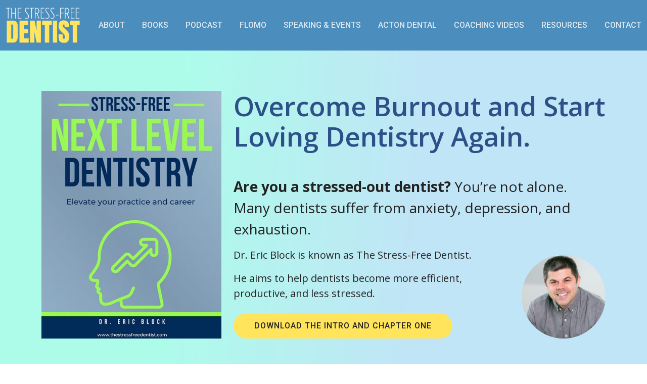

--- FILE ---
content_type: text/html; charset=UTF-8
request_url: https://www.thestressfreedentist.com/
body_size: 9805
content:
<!DOCTYPE html>
<html lang="en-US">
<head>
<meta charset="UTF-8">
<meta name="viewport" content="width=device-width, initial-scale=1, shrink-to-fit=no">
<link rel="profile" href="http://gmpg.org/xfn/11">
<link rel="pingback" href="https://www.thestressfreedentist.com/xmlrpc.php">
<link rel="shortcut icon" href="https://www.thestressfreedentist.com/wp-content/themes/ekwa/favicon.png">
<link rel="apple-touch-icon" href="https://www.thestressfreedentist.com/wp-content/themes/ekwa/apple-touch-icon.png">
<link rel="preconnect" href="https://fonts.googleapis.com">
<link rel="preconnect" href="https://fonts.gstatic.com" crossorigin>
<link href="https://fonts.googleapis.com/css2?family=Open+Sans:ital,wght@0,300;0,400;0,500;0,600;0,700;1,300;1,400;1,600;1,700&family=Roboto:ital,wght@0,300;0,400;0,500;0,600;0,700;1,300;1,400;1,500;1,600;1,700&family=Parisienne&family=Work+Sans:ital,wght@0,300;0,400;0,500;0,600;0,700;1,300;1,400;1,500;1,600;1,700&display=swap" rel="stylesheet">
<link href="https://www.thestressfreedentist.com/wp-content/themes/ekwa/assets/vendor/bootstrap/css/bootstrap.min.css" rel="stylesheet">
<link href="https://www.thestressfreedentist.com/wp-content/themes/ekwa/assets/vendor/bootstrap-icons/bootstrap-icons.css" rel="stylesheet">
<link href="https://www.thestressfreedentist.com/wp-content/themes/ekwa/assets/vendor/fontawesome-free/css/all.min.css" rel="stylesheet">
<link href="https://www.thestressfreedentist.com/wp-content/themes/ekwa/assets/vendor/aos/aos.css" rel="stylesheet">
<link href="https://www.thestressfreedentist.com/wp-content/themes/ekwa/assets/vendor/glightbox/css/glightbox.min.css" rel="stylesheet">
<link href="https://www.thestressfreedentist.com/wp-content/themes/ekwa/assets/vendor/swiper/swiper-bundle.min.css" rel="stylesheet">
<link href="https://www.thestressfreedentist.com/wp-content/themes/ekwa/css/owl.carousel.min.css" rel="stylesheet"/>
<script>(function(html){html.className = html.className.replace(/\bno-js\b/,'js')})(document.documentElement);</script>
<meta name='robots' content='index, follow, max-image-preview:large, max-snippet:-1, max-video-preview:-1' />
	<style>img:is([sizes="auto" i], [sizes^="auto," i]) { contain-intrinsic-size: 3000px 1500px }</style>
	
	<!-- This site is optimized with the Yoast SEO plugin v25.3.1 - https://yoast.com/wordpress/plugins/seo/ -->
	<title>The Stress-Free Dentist | Dr. Eric Block Acton, Massachusetts</title>
	<link rel="canonical" href="https://www.thestressfreedentist.com/" />
	<meta property="og:locale" content="en_US" />
	<meta property="og:type" content="website" />
	<meta property="og:title" content="The Stress-Free Dentist | Dr. Eric Block Acton, Massachusetts" />
	<meta property="og:url" content="https://www.thestressfreedentist.com/" />
	<meta property="og:site_name" content="The Stress-Free Dentist - Dr. Eric Block Acton, Massachusetts" />
	<meta property="article:modified_time" content="2024-04-10T04:26:53+00:00" />
	<meta name="twitter:card" content="summary_large_image" />
	<script type="application/ld+json" class="yoast-schema-graph">{"@context":"https://schema.org","@graph":[{"@type":"WebPage","@id":"https://www.thestressfreedentist.com/","url":"https://www.thestressfreedentist.com/","name":"The Stress-Free Dentist | Dr. Eric Block Acton, Massachusetts","isPartOf":{"@id":"https://www.thestressfreedentist.com/#website"},"datePublished":"2023-10-12T04:58:52+00:00","dateModified":"2024-04-10T04:26:53+00:00","breadcrumb":{"@id":"https://www.thestressfreedentist.com/#breadcrumb"},"inLanguage":"en-US","potentialAction":[{"@type":"ReadAction","target":["https://www.thestressfreedentist.com/"]}]},{"@type":"BreadcrumbList","@id":"https://www.thestressfreedentist.com/#breadcrumb","itemListElement":[{"@type":"ListItem","position":1,"name":"Home"}]},{"@type":"WebSite","@id":"https://www.thestressfreedentist.com/#website","url":"https://www.thestressfreedentist.com/","name":"The Stress-Free Dentist - Dr. Eric Block Acton, Massachusetts","description":"Are you a stressed-out dentist?","potentialAction":[{"@type":"SearchAction","target":{"@type":"EntryPoint","urlTemplate":"https://www.thestressfreedentist.com/?s={search_term_string}"},"query-input":{"@type":"PropertyValueSpecification","valueRequired":true,"valueName":"search_term_string"}}],"inLanguage":"en-US"}]}</script>
	<!-- / Yoast SEO plugin. -->


<script type="text/javascript">
/* <![CDATA[ */
window._wpemojiSettings = {"baseUrl":"https:\/\/s.w.org\/images\/core\/emoji\/15.1.0\/72x72\/","ext":".png","svgUrl":"https:\/\/s.w.org\/images\/core\/emoji\/15.1.0\/svg\/","svgExt":".svg","source":{"concatemoji":"https:\/\/www.thestressfreedentist.com\/wp-includes\/js\/wp-emoji-release.min.js?ver=6.8.1"}};
/*! This file is auto-generated */
!function(i,n){var o,s,e;function c(e){try{var t={supportTests:e,timestamp:(new Date).valueOf()};sessionStorage.setItem(o,JSON.stringify(t))}catch(e){}}function p(e,t,n){e.clearRect(0,0,e.canvas.width,e.canvas.height),e.fillText(t,0,0);var t=new Uint32Array(e.getImageData(0,0,e.canvas.width,e.canvas.height).data),r=(e.clearRect(0,0,e.canvas.width,e.canvas.height),e.fillText(n,0,0),new Uint32Array(e.getImageData(0,0,e.canvas.width,e.canvas.height).data));return t.every(function(e,t){return e===r[t]})}function u(e,t,n){switch(t){case"flag":return n(e,"\ud83c\udff3\ufe0f\u200d\u26a7\ufe0f","\ud83c\udff3\ufe0f\u200b\u26a7\ufe0f")?!1:!n(e,"\ud83c\uddfa\ud83c\uddf3","\ud83c\uddfa\u200b\ud83c\uddf3")&&!n(e,"\ud83c\udff4\udb40\udc67\udb40\udc62\udb40\udc65\udb40\udc6e\udb40\udc67\udb40\udc7f","\ud83c\udff4\u200b\udb40\udc67\u200b\udb40\udc62\u200b\udb40\udc65\u200b\udb40\udc6e\u200b\udb40\udc67\u200b\udb40\udc7f");case"emoji":return!n(e,"\ud83d\udc26\u200d\ud83d\udd25","\ud83d\udc26\u200b\ud83d\udd25")}return!1}function f(e,t,n){var r="undefined"!=typeof WorkerGlobalScope&&self instanceof WorkerGlobalScope?new OffscreenCanvas(300,150):i.createElement("canvas"),a=r.getContext("2d",{willReadFrequently:!0}),o=(a.textBaseline="top",a.font="600 32px Arial",{});return e.forEach(function(e){o[e]=t(a,e,n)}),o}function t(e){var t=i.createElement("script");t.src=e,t.defer=!0,i.head.appendChild(t)}"undefined"!=typeof Promise&&(o="wpEmojiSettingsSupports",s=["flag","emoji"],n.supports={everything:!0,everythingExceptFlag:!0},e=new Promise(function(e){i.addEventListener("DOMContentLoaded",e,{once:!0})}),new Promise(function(t){var n=function(){try{var e=JSON.parse(sessionStorage.getItem(o));if("object"==typeof e&&"number"==typeof e.timestamp&&(new Date).valueOf()<e.timestamp+604800&&"object"==typeof e.supportTests)return e.supportTests}catch(e){}return null}();if(!n){if("undefined"!=typeof Worker&&"undefined"!=typeof OffscreenCanvas&&"undefined"!=typeof URL&&URL.createObjectURL&&"undefined"!=typeof Blob)try{var e="postMessage("+f.toString()+"("+[JSON.stringify(s),u.toString(),p.toString()].join(",")+"));",r=new Blob([e],{type:"text/javascript"}),a=new Worker(URL.createObjectURL(r),{name:"wpTestEmojiSupports"});return void(a.onmessage=function(e){c(n=e.data),a.terminate(),t(n)})}catch(e){}c(n=f(s,u,p))}t(n)}).then(function(e){for(var t in e)n.supports[t]=e[t],n.supports.everything=n.supports.everything&&n.supports[t],"flag"!==t&&(n.supports.everythingExceptFlag=n.supports.everythingExceptFlag&&n.supports[t]);n.supports.everythingExceptFlag=n.supports.everythingExceptFlag&&!n.supports.flag,n.DOMReady=!1,n.readyCallback=function(){n.DOMReady=!0}}).then(function(){return e}).then(function(){var e;n.supports.everything||(n.readyCallback(),(e=n.source||{}).concatemoji?t(e.concatemoji):e.wpemoji&&e.twemoji&&(t(e.twemoji),t(e.wpemoji)))}))}((window,document),window._wpemojiSettings);
/* ]]> */
</script>
<style id='wp-emoji-styles-inline-css' type='text/css'>

	img.wp-smiley, img.emoji {
		display: inline !important;
		border: none !important;
		box-shadow: none !important;
		height: 1em !important;
		width: 1em !important;
		margin: 0 0.07em !important;
		vertical-align: -0.1em !important;
		background: none !important;
		padding: 0 !important;
	}
</style>
<link rel='stylesheet' id='wp-block-library-css' href='https://www.thestressfreedentist.com/wp-includes/css/dist/block-library/style.min.css?ver=clean_20260202_211715' type='text/css' media='all' />
<style id='classic-theme-styles-inline-css' type='text/css'>
/*! This file is auto-generated */
.wp-block-button__link{color:#fff;background-color:#32373c;border-radius:9999px;box-shadow:none;text-decoration:none;padding:calc(.667em + 2px) calc(1.333em + 2px);font-size:1.125em}.wp-block-file__button{background:#32373c;color:#fff;text-decoration:none}
</style>
<style id='powerpress-player-block-style-inline-css' type='text/css'>


</style>
<style id='global-styles-inline-css' type='text/css'>
:root{--wp--preset--aspect-ratio--square: 1;--wp--preset--aspect-ratio--4-3: 4/3;--wp--preset--aspect-ratio--3-4: 3/4;--wp--preset--aspect-ratio--3-2: 3/2;--wp--preset--aspect-ratio--2-3: 2/3;--wp--preset--aspect-ratio--16-9: 16/9;--wp--preset--aspect-ratio--9-16: 9/16;--wp--preset--color--black: #000000;--wp--preset--color--cyan-bluish-gray: #abb8c3;--wp--preset--color--white: #ffffff;--wp--preset--color--pale-pink: #f78da7;--wp--preset--color--vivid-red: #cf2e2e;--wp--preset--color--luminous-vivid-orange: #ff6900;--wp--preset--color--luminous-vivid-amber: #fcb900;--wp--preset--color--light-green-cyan: #7bdcb5;--wp--preset--color--vivid-green-cyan: #00d084;--wp--preset--color--pale-cyan-blue: #8ed1fc;--wp--preset--color--vivid-cyan-blue: #0693e3;--wp--preset--color--vivid-purple: #9b51e0;--wp--preset--gradient--vivid-cyan-blue-to-vivid-purple: linear-gradient(135deg,rgba(6,147,227,1) 0%,rgb(155,81,224) 100%);--wp--preset--gradient--light-green-cyan-to-vivid-green-cyan: linear-gradient(135deg,rgb(122,220,180) 0%,rgb(0,208,130) 100%);--wp--preset--gradient--luminous-vivid-amber-to-luminous-vivid-orange: linear-gradient(135deg,rgba(252,185,0,1) 0%,rgba(255,105,0,1) 100%);--wp--preset--gradient--luminous-vivid-orange-to-vivid-red: linear-gradient(135deg,rgba(255,105,0,1) 0%,rgb(207,46,46) 100%);--wp--preset--gradient--very-light-gray-to-cyan-bluish-gray: linear-gradient(135deg,rgb(238,238,238) 0%,rgb(169,184,195) 100%);--wp--preset--gradient--cool-to-warm-spectrum: linear-gradient(135deg,rgb(74,234,220) 0%,rgb(151,120,209) 20%,rgb(207,42,186) 40%,rgb(238,44,130) 60%,rgb(251,105,98) 80%,rgb(254,248,76) 100%);--wp--preset--gradient--blush-light-purple: linear-gradient(135deg,rgb(255,206,236) 0%,rgb(152,150,240) 100%);--wp--preset--gradient--blush-bordeaux: linear-gradient(135deg,rgb(254,205,165) 0%,rgb(254,45,45) 50%,rgb(107,0,62) 100%);--wp--preset--gradient--luminous-dusk: linear-gradient(135deg,rgb(255,203,112) 0%,rgb(199,81,192) 50%,rgb(65,88,208) 100%);--wp--preset--gradient--pale-ocean: linear-gradient(135deg,rgb(255,245,203) 0%,rgb(182,227,212) 50%,rgb(51,167,181) 100%);--wp--preset--gradient--electric-grass: linear-gradient(135deg,rgb(202,248,128) 0%,rgb(113,206,126) 100%);--wp--preset--gradient--midnight: linear-gradient(135deg,rgb(2,3,129) 0%,rgb(40,116,252) 100%);--wp--preset--font-size--small: 13px;--wp--preset--font-size--medium: 20px;--wp--preset--font-size--large: 36px;--wp--preset--font-size--x-large: 42px;--wp--preset--spacing--20: 0.44rem;--wp--preset--spacing--30: 0.67rem;--wp--preset--spacing--40: 1rem;--wp--preset--spacing--50: 1.5rem;--wp--preset--spacing--60: 2.25rem;--wp--preset--spacing--70: 3.38rem;--wp--preset--spacing--80: 5.06rem;--wp--preset--shadow--natural: 6px 6px 9px rgba(0, 0, 0, 0.2);--wp--preset--shadow--deep: 12px 12px 50px rgba(0, 0, 0, 0.4);--wp--preset--shadow--sharp: 6px 6px 0px rgba(0, 0, 0, 0.2);--wp--preset--shadow--outlined: 6px 6px 0px -3px rgba(255, 255, 255, 1), 6px 6px rgba(0, 0, 0, 1);--wp--preset--shadow--crisp: 6px 6px 0px rgba(0, 0, 0, 1);}:where(.is-layout-flex){gap: 0.5em;}:where(.is-layout-grid){gap: 0.5em;}body .is-layout-flex{display: flex;}.is-layout-flex{flex-wrap: wrap;align-items: center;}.is-layout-flex > :is(*, div){margin: 0;}body .is-layout-grid{display: grid;}.is-layout-grid > :is(*, div){margin: 0;}:where(.wp-block-columns.is-layout-flex){gap: 2em;}:where(.wp-block-columns.is-layout-grid){gap: 2em;}:where(.wp-block-post-template.is-layout-flex){gap: 1.25em;}:where(.wp-block-post-template.is-layout-grid){gap: 1.25em;}.has-black-color{color: var(--wp--preset--color--black) !important;}.has-cyan-bluish-gray-color{color: var(--wp--preset--color--cyan-bluish-gray) !important;}.has-white-color{color: var(--wp--preset--color--white) !important;}.has-pale-pink-color{color: var(--wp--preset--color--pale-pink) !important;}.has-vivid-red-color{color: var(--wp--preset--color--vivid-red) !important;}.has-luminous-vivid-orange-color{color: var(--wp--preset--color--luminous-vivid-orange) !important;}.has-luminous-vivid-amber-color{color: var(--wp--preset--color--luminous-vivid-amber) !important;}.has-light-green-cyan-color{color: var(--wp--preset--color--light-green-cyan) !important;}.has-vivid-green-cyan-color{color: var(--wp--preset--color--vivid-green-cyan) !important;}.has-pale-cyan-blue-color{color: var(--wp--preset--color--pale-cyan-blue) !important;}.has-vivid-cyan-blue-color{color: var(--wp--preset--color--vivid-cyan-blue) !important;}.has-vivid-purple-color{color: var(--wp--preset--color--vivid-purple) !important;}.has-black-background-color{background-color: var(--wp--preset--color--black) !important;}.has-cyan-bluish-gray-background-color{background-color: var(--wp--preset--color--cyan-bluish-gray) !important;}.has-white-background-color{background-color: var(--wp--preset--color--white) !important;}.has-pale-pink-background-color{background-color: var(--wp--preset--color--pale-pink) !important;}.has-vivid-red-background-color{background-color: var(--wp--preset--color--vivid-red) !important;}.has-luminous-vivid-orange-background-color{background-color: var(--wp--preset--color--luminous-vivid-orange) !important;}.has-luminous-vivid-amber-background-color{background-color: var(--wp--preset--color--luminous-vivid-amber) !important;}.has-light-green-cyan-background-color{background-color: var(--wp--preset--color--light-green-cyan) !important;}.has-vivid-green-cyan-background-color{background-color: var(--wp--preset--color--vivid-green-cyan) !important;}.has-pale-cyan-blue-background-color{background-color: var(--wp--preset--color--pale-cyan-blue) !important;}.has-vivid-cyan-blue-background-color{background-color: var(--wp--preset--color--vivid-cyan-blue) !important;}.has-vivid-purple-background-color{background-color: var(--wp--preset--color--vivid-purple) !important;}.has-black-border-color{border-color: var(--wp--preset--color--black) !important;}.has-cyan-bluish-gray-border-color{border-color: var(--wp--preset--color--cyan-bluish-gray) !important;}.has-white-border-color{border-color: var(--wp--preset--color--white) !important;}.has-pale-pink-border-color{border-color: var(--wp--preset--color--pale-pink) !important;}.has-vivid-red-border-color{border-color: var(--wp--preset--color--vivid-red) !important;}.has-luminous-vivid-orange-border-color{border-color: var(--wp--preset--color--luminous-vivid-orange) !important;}.has-luminous-vivid-amber-border-color{border-color: var(--wp--preset--color--luminous-vivid-amber) !important;}.has-light-green-cyan-border-color{border-color: var(--wp--preset--color--light-green-cyan) !important;}.has-vivid-green-cyan-border-color{border-color: var(--wp--preset--color--vivid-green-cyan) !important;}.has-pale-cyan-blue-border-color{border-color: var(--wp--preset--color--pale-cyan-blue) !important;}.has-vivid-cyan-blue-border-color{border-color: var(--wp--preset--color--vivid-cyan-blue) !important;}.has-vivid-purple-border-color{border-color: var(--wp--preset--color--vivid-purple) !important;}.has-vivid-cyan-blue-to-vivid-purple-gradient-background{background: var(--wp--preset--gradient--vivid-cyan-blue-to-vivid-purple) !important;}.has-light-green-cyan-to-vivid-green-cyan-gradient-background{background: var(--wp--preset--gradient--light-green-cyan-to-vivid-green-cyan) !important;}.has-luminous-vivid-amber-to-luminous-vivid-orange-gradient-background{background: var(--wp--preset--gradient--luminous-vivid-amber-to-luminous-vivid-orange) !important;}.has-luminous-vivid-orange-to-vivid-red-gradient-background{background: var(--wp--preset--gradient--luminous-vivid-orange-to-vivid-red) !important;}.has-very-light-gray-to-cyan-bluish-gray-gradient-background{background: var(--wp--preset--gradient--very-light-gray-to-cyan-bluish-gray) !important;}.has-cool-to-warm-spectrum-gradient-background{background: var(--wp--preset--gradient--cool-to-warm-spectrum) !important;}.has-blush-light-purple-gradient-background{background: var(--wp--preset--gradient--blush-light-purple) !important;}.has-blush-bordeaux-gradient-background{background: var(--wp--preset--gradient--blush-bordeaux) !important;}.has-luminous-dusk-gradient-background{background: var(--wp--preset--gradient--luminous-dusk) !important;}.has-pale-ocean-gradient-background{background: var(--wp--preset--gradient--pale-ocean) !important;}.has-electric-grass-gradient-background{background: var(--wp--preset--gradient--electric-grass) !important;}.has-midnight-gradient-background{background: var(--wp--preset--gradient--midnight) !important;}.has-small-font-size{font-size: var(--wp--preset--font-size--small) !important;}.has-medium-font-size{font-size: var(--wp--preset--font-size--medium) !important;}.has-large-font-size{font-size: var(--wp--preset--font-size--large) !important;}.has-x-large-font-size{font-size: var(--wp--preset--font-size--x-large) !important;}
:where(.wp-block-post-template.is-layout-flex){gap: 1.25em;}:where(.wp-block-post-template.is-layout-grid){gap: 1.25em;}
:where(.wp-block-columns.is-layout-flex){gap: 2em;}:where(.wp-block-columns.is-layout-grid){gap: 2em;}
:root :where(.wp-block-pullquote){font-size: 1.5em;line-height: 1.6;}
</style>
<link rel='stylesheet' id='twentysixteen-style-css' href='https://www.thestressfreedentist.com/wp-content/themes/ekwa/style.css?ver=6.8.1' type='text/css' media='all' />
<!--[if lt IE 10]>
<link rel='stylesheet' id='twentysixteen-ie-css' href='https://www.thestressfreedentist.com/wp-content/themes/ekwa/css/ie.css?ver=20160412' type='text/css' media='all' />
<![endif]-->
<!--[if lt IE 9]>
<link rel='stylesheet' id='twentysixteen-ie8-css' href='https://www.thestressfreedentist.com/wp-content/themes/ekwa/css/ie8.css?ver=20160412' type='text/css' media='all' />
<![endif]-->
<!--[if lt IE 8]>
<link rel='stylesheet' id='twentysixteen-ie7-css' href='https://www.thestressfreedentist.com/wp-content/themes/ekwa/css/ie7.css?ver=20160412' type='text/css' media='all' />
<![endif]-->
<meta http-equiv="Cache-Control" content="no-cache, no-store, must-revalidate">
<meta http-equiv="Pragma" content="no-cache">
<meta http-equiv="Expires" content="0">
            <script type="text/javascript"><!--
                                function powerpress_pinw(pinw_url){window.open(pinw_url, 'PowerPressPlayer','toolbar=0,status=0,resizable=1,width=460,height=320');	return false;}
                //-->

                // tabnab protection
                window.addEventListener('load', function () {
                    // make all links have rel="noopener noreferrer"
                    document.querySelectorAll('a[target="_blank"]').forEach(link => {
                        link.setAttribute('rel', 'noopener noreferrer');
                    });
                });
            </script>
            <link rel="icon" href="https://www.thestressfreedentist.com/wp-content/uploads/2023/10/favicon-1.png" sizes="32x32" />
<link rel="icon" href="https://www.thestressfreedentist.com/wp-content/uploads/2023/10/favicon-1.png" sizes="192x192" />
<link rel="apple-touch-icon" href="https://www.thestressfreedentist.com/wp-content/uploads/2023/10/favicon-1.png" />
<meta name="msapplication-TileImage" content="https://www.thestressfreedentist.com/wp-content/uploads/2023/10/favicon-1.png" />
<!-- Meta Pixel Code -->
<script>
!function(f,b,e,v,n,t,s)
{if(f.fbq)return;n=f.fbq=function(){n.callMethod?
n.callMethod.apply(n,arguments):n.queue.push(arguments)};
if(!f._fbq)f._fbq=n;n.push=n;n.loaded=!0;n.version='2.0';
n.queue=[];t=b.createElement(e);t.async=!0;
t.src=v;s=b.getElementsByTagName(e)[0];
s.parentNode.insertBefore(t,s)}(window, document,'script',
'https://connect.facebook.net/en_US/fbevents.js');
fbq('init', '844626467150597');
fbq('track', 'PageView');
</script>
<noscript><img height="1" width="1" style="display:none"
src="https://www.facebook.com/tr?id=844626467150597&ev=PageView&noscript=1"
/></noscript>
<!-- End Meta Pixel Code -->
<!--<div class="top-menu-black sticky-top">
Register for Gary's upcoming webinar <strong>"How to Control Your Overheard at 60% or Less"</strong> <a href="https://us02web.zoom.us/webinar/register/WN_gkUnwuIVSSi855jJZrNmEA" target="_blank" rel="noreferrer">REGISTER <span class="give-away-link-arrow"><i class="fa fa-arrow-right"></i></span></a>
</div>-->
<style>
.ekwa-audio-palyer-dark{ background:#000;}
.ekwa-audio-palyer-dark .powerpress_links{ display:none}
</style>
<header id="header" class="header align-items-center">
    <div class="container-fluid d-flex align-items-center justify-content-between">
  
  <a href="https://www.thestressfreedentist.com/" class="logo d-flex align-items-center">
<img src="https://www.thestressfreedentist.com/wp-content/themes/ekwa/images/logo.png" alt="Less Insurance Dependence Podcast">
      </a>
      

  <i class="mobile-nav-toggle mobile-nav-show bi bi-list"></i>
      <i class="mobile-nav-toggle mobile-nav-hide d-none bi bi-x"></i>
      <nav id="navbar" class="navbar">
        <ul id="menu-main-menu" class=""><li itemscope="itemscope" itemtype="https://www.schema.org/SiteNavigationElement" id="menu-item-11" class="menu-item menu-item-type-custom menu-item-object-custom menu-item-11 nav-item"><a title="About" href="https://www.thestressfreedentist.com/about/" class="nav-link">About</a></li>
<li itemscope="itemscope" itemtype="https://www.schema.org/SiteNavigationElement" id="menu-item-10" class="menu-item menu-item-type-custom menu-item-object-custom menu-item-10 nav-item"><a title="Books" href="https://www.thestressfreedentist.com/books/" class="nav-link">Books</a></li>
<li itemscope="itemscope" itemtype="https://www.schema.org/SiteNavigationElement" id="menu-item-13" class="menu-item menu-item-type-custom menu-item-object-custom menu-item-13 nav-item"><a title="Podcast" href="https://www.thestressfreedentist.com/podcast/" class="nav-link">Podcast</a></li>
<li itemscope="itemscope" itemtype="https://www.schema.org/SiteNavigationElement" id="menu-item-8052" class="menu-item menu-item-type-custom menu-item-object-custom menu-item-8052 nav-item"><a title="FLOMO" target="_blank" href="https://useflomo.com/" class="nav-link">FLOMO</a></li>
<li itemscope="itemscope" itemtype="https://www.schema.org/SiteNavigationElement" id="menu-item-14" class="menu-item menu-item-type-custom menu-item-object-custom menu-item-14 nav-item"><a title="Speaking &amp; Events" href="https://www.thestressfreedentist.com/events/" class="nav-link">Speaking &#038; Events</a></li>
<li itemscope="itemscope" itemtype="https://www.schema.org/SiteNavigationElement" id="menu-item-7628" class="menu-item menu-item-type-custom menu-item-object-custom menu-item-7628 nav-item"><a title="Acton Dental" target="_blank" href="https://www.ActonDental.com" class="nav-link">Acton Dental</a></li>
<li itemscope="itemscope" itemtype="https://www.schema.org/SiteNavigationElement" id="menu-item-7629" class="menu-item menu-item-type-custom menu-item-object-custom menu-item-7629 nav-item"><a title="Coaching Videos" target="_blank" href="https://thestressfreedentists.com/" class="nav-link">Coaching Videos</a></li>
<li itemscope="itemscope" itemtype="https://www.schema.org/SiteNavigationElement" id="menu-item-6963" class="menu-item menu-item-type-post_type menu-item-object-page menu-item-6963 nav-item"><a title="Resources" href="https://www.thestressfreedentist.com/resources/" class="nav-link">Resources</a></li>
<li itemscope="itemscope" itemtype="https://www.schema.org/SiteNavigationElement" id="menu-item-6793" class="menu-item menu-item-type-post_type menu-item-object-page menu-item-6793 nav-item"><a title="Contact" href="https://www.thestressfreedentist.com/contact/" class="nav-link">Contact</a></li>
</ul>    </nav>
    
  </div>
</header>
<!-- End Header --><style>
.border-fs {
	border-radius: 100%; width: 116px; border: 4px solid #ffff25
}
	.border-fs-2 {
	border-radius: 100%; width: 144px; border: 4px solid #ffff25
}
	.small-2{font-size: 0.675rem !important}
</style>
<!--<div class="text-center" style=" background-color: #d4eefd;">
		  <img src="https://www.thestressfreedentist.com/wp-content/uploads/2025/01/sfd-event2.jpg" class="img-fluid w-100">
</div>
<div style="background-color: #cadbe7">
	  <div class="container-fluid">
    <div class="row align-items-center py-3">
      <div class="col-md-6">
		  <img src="https://www.thestressfreedentist.com/wp-content/uploads/2024/10/agd-pace-logo-200.png" class="img-fluid float-start me-2">
		  <div>
			  <div class="fw-bold small-2 text-dark">Thriving Dentist Inc.</div>
			  <div class="fw-bold small-2 text-dark">Nationally Approved PACE Program Provider for FAGD.MAGD credit. Approval does not imply acceptance by</div>
			  <div class="small-2 text-dark">any regulatory authority or AGD endorsement.</div>
			  <div class="fw-bold small-2 text-dark">12/1/2022 to 11/30/2026.</div>
			  <div class="fw-bold small-2 text-dark">Provider ID# 402012</div>		  
		  </div>
		
		</div>
      <div class="col-md-6">
		  <div class="fw-bold pb-2 text-center">
		  <div class="row">
              <div class="col-4"><i class="fa fa-calendar-alt me-2" style="color: #063c8d;"></i>March 25th, 2025</div>
              <div class="col-4"><i class="fa fa-clock me-2" style="color: #063c8d;"></i>7 PM EST</div>
              <div class="col-4 text-uppercase" style="color: #063c8d;"> 2 hours of CE Free!</div>
            </div>
		  </div>
		  <div class="fs-4 fw-bold my-2 text-black text-center text-uppercase"></div>
		  
		<div class="row">
              <div class="col-6"> <a href="https://www.thestressfreedentist.com/virtual-summit/" class="btn btn-standard-b px-3 w-100">Summit Page</a> </div>
              <div class="col-6"> <a href="https://us02web.zoom.us/webinar/register/WN_6fRvmXK7SO6aFWTct79kow" target="_blank" rel="nofollow" class="btn btn-standard-b px-2 w-100">Register Now</a> </div>
            </div>
		</div>
		</div>
		  </div>
		  
	
	</div>-->
<main id="main">
  <section class="pb-0"
        style="background-image: linear-gradient( 95.2deg, rgba(173,252,234,1) 26.8%, rgba(192,229,246,1) 64% );">
    <div class="container">
      <div class="row">
        <div class="col-md-4"><img
                        src="https://www.thestressfreedentist.com/wp-content/uploads/2023/12/sfnld.jpg"
                        class="img-fluid" alt="The Stress-Free Next Level Dentistry"></div>
        <div class="col-md-8" style="padding-bottom:50px">
          <div class="fw-semibold mb-5" style="font-size: 3.3rem;line-height: 3.8rem;color: #2c5087;">Overcome
            Burnout and Start Loving Dentistry Again.</div>
          <div class="fs-3"><strong>Are you a stressed-out dentist?</strong> You’re not alone. Many dentists
            suffer from anxiety, depression, and exhaustion.</div>
          <div class="row align-items-end">
            <div class="col-md-9">
              <div class="fs-5 mt-3">Dr. Eric Block is known as The Stress-Free Dentist.</div>
              <div class="fs-5 mt-3">He aims to help dentists become more efficient, productive, and less
                stressed.</div>
              <div class="mt-4">
                <button type="button" class="btn btn-standard-b fs-5 text-uppercase" data-bs-toggle="modal" data-bs-target="#exampleModal">Download the Intro and Chapter One</button>
              </div>
            </div>
            <div class="col-md-3"> <img src="https://www.thestressfreedentist.com/wp-content/uploads/2024/06/Dr-Block.png" class="img-fluid rounded-circle"> </div>
          </div>
        </div>
      </div>
    </div>
  </section>
  <section class=""
        style="background-image: url(https://www.ekwa.tech/sfd/wp-content/uploads/2023/10/bg.png); background-repeat: repeat; background-color: aliceblue">
    <div class="container">
      <div class="row align-items-center">
        <div class="col-md-10 mx-auto text-center">
          <div class="fs-5">You put everything you had into dental school. Maybe you were full of drive and
            energy earlier in your career, but now, you hate to say it, but you are questioning your place
            in the profession.<br>
            <br>
            You’re not alone. Dentistry is a high-stress and often thankless profession. Over time, the
            stress can build and lead to burnout and mental and physical health problems. But it doesn’t
            have to be this way. You can make the necessary changes to feel healthy and love going to work
            again<br>
            <br>
            Join our community of like-minded dentists and bring back your joy for dentistry.<br>
            <br>
            <span class="fst-italic">- Dr. Eric Block</span> </div>
        </div>
      </div>
      <div class="row">
        <div class="col-md-6 text-center mt-5"><a href="https://www.ekwa.com/msm-sfd/" target="_blank" rel="nofollow"><img src="https://www.thestressfreedentist.com/wp-content/uploads/2024/07/msm-sfd.jpg" class="img-fluid" alt=""> </a></div>
        <div class="col-md-6 text-center mt-5"><a href="https://www.youtube.com/playlist?list=PL1rmGiqZxkwjllytBuPwgbs0NZge8GmfM" target="_blank" rel="nofollow"><img src="https://www.thestressfreedentist.com/wp-content/uploads/2024/07/sfd-yt.jpg" class="img-fluid" alt=""> </a></div>
      </div>
    </div>
    </div>
  </section>
  <section style="background-color: #3b6687">
    <div class="container text-center fs-2 text-white">
      <div class="mb-5 fw-bold">Listen to The Stress-Free Dentist Podcast</div>
      <div>
        <iframe title="Embed Player"
                    src="https://play.libsyn.com/embed/destination/id/2984885/height/412/theme/modern/size/large/thumbnail/no/custom-color/ffffff/playlist-height/200/direction/backward/hide-subscribe/yes/download/yes"
                    height="412" width="100%" scrolling="no" allowfullscreen="" webkitallowfullscreen="true"
                    mozallowfullscreen="true" oallowfullscreen="true" msallowfullscreen="true"
                    style="border: none;"></iframe>
      </div>
    </div>
  </section>
  <section>
    <div class="container">
      <div class="row">
        <div class="col-md-3"> <a href="https://www.amazon.com/dp/1736658921?ref_=pe_3052080_397514860" target="_blank"
                        rel="nofollow"> <img src="https://www.thestressfreedentist.com/wp-content/uploads/2023/11/tsfd-book.jpg"
                            class="img-fluid" alt=""> </a> </div>
        <div class="col-md-6">
          <div class="text-center">
            <h2 class="fs-2 text-black mb-4">Order Now On</h2>
            <img src="https://www.thestressfreedentist.com/wp-content/uploads/2023/10/amazon-logo.png"
                            alt="" class="img-fluid">
            <div class="fs-4 mt-4">Would you like to Bulk Order?</div>
            <div class="fs-4 mb-3">Contact us at</div>
            <div> <a href="mailto:ericmblock@gmail.com"
                                target="_blank">ericmblock@gmail.com</a> </div>
          </div>
        </div>
        <div class="col-md-3"> <a href="https://www.amazon.com/Stress-Free-Dental-Implants-Re-energize-Career/dp/B0B4GDSN9Y/"
                        target="_blank" rel="nofollow"> <img src="https://www.thestressfreedentist.com/wp-content/uploads/2023/11/sfdi-book.jpg"
                            class="img-fluid" alt=""> </a> </div>
      </div>
      <div class="row pt-5 justify-content-between">
        <div class="col-md-3"> <a href="https://www.amazon.com/Stress-Free-Entrepreneur-Overcome-Pursue-Entrepreneurial/dp/B0C2RLCK22/ref=tmm_pap_swatch_0?_encoding=UTF8&qid=&sr="
                        target="_blank" rel="nofollow"> <img src="https://www.thestressfreedentist.com/wp-content/uploads/2025/09/The-Stress-Free-Entrepreneur-Book.jpg"
                            class="img-fluid" alt=""> </a> </div>
        <div class="col-md-3"> <a href="https://www.amazon.com/Leftover-Dino-Nuggets-Eric-Block/dp/B0CHL7MBYK/ref=tmm_pap_swatch_0?_encoding=UTF8&qid=&sr="
                        target="_blank" rel="nofollow"> <img src="https://www.thestressfreedentist.com/wp-content/uploads/2023/12/mldn.jpg"
                            class="img-fluid" alt=""> </a> </div>
        <div class="col-md-3"> <a href="https://www.thestressfreedentist.com/books/"
                     rel="nofollow"> <img src="https://www.thestressfreedentist.com/wp-content/uploads/2023/12/sfnld.jpg"
                            class="img-fluid" alt=""> </a> </div>
        <div class="col-md-3"> <a href="https://www.thestressfreedentist.com/books/"
                     rel="nofollow"> <img src="https://www.thestressfreedentist.com/wp-content/uploads/2025/11/Me-Be-Me-and-You-Be-You.jpg"
                            class="img-fluid" alt=""> </a> </div>
      </div>
    </div>
  </section>
</main>
<!-- End #main --> 
<!-- Button trigger modal --> 

<!-- Modal -->
<div class="modal fade" id="exampleModal" tabindex="-1" aria-labelledby="exampleModalLabel" aria-hidden="true">
  <div class="modal-dialog">
    <div class="modal-content">
      <div class="modal-header">
        <button type="button" class="btn-close" data-bs-dismiss="modal" aria-label="Close"></button>
      </div>
      <div class="modal-body">
        <iframe
      id="JotFormIFrame-240319075789466"
      title="thestressfreedentist.com - Download Intro & 1st Chapter"
      onload="window.parent.scrollTo(0,0)"
      allowtransparency="true"
      allowfullscreen="true"
      allow="geolocation; microphone; camera"
      src="https://form.jotform.com/240319075789466"
      frameborder="0"
      style="min-width:100%;max-width:100%;height:300px;border:none;"
      scrolling="no"
    > </iframe>
      </div>
    </div>
  </div>
</div>
<footer id="footer" class="footer">
<div class="container">
	<div class="d-flex justify-content-center mb-3">
	<a href="https://web.facebook.com/thestressfreedentist/" target="_blank" rel="nofollow" class="mx-2"><i class="bi bi-facebook fs-4 text-white"></i></a>
	<a href="https://www.linkedin.com/company/thestressfreedentist/" target="_blank" rel="nofollow" class="mx-2"><i class="bi bi-linkedin fs-4 text-white"></i></a>
	<a href="https://www.instagram.com/thestressfreedentist/" target="_blank" rel="nofollow" class="mx-2"><i class="bi bi-instagram fs-4 text-white"></i></a>
	</div>
	
      <div class="text-center"> &copy;
        2026        <strong><span>Dr. Eric Block Acton, Massachusetts</span></strong>. All Rights Reserved </div>
    </div>
</footer>
<a href="#" class="scroll-top d-flex align-items-center justify-content-center"><i class="bi bi-arrow-up-short"></i></a>
<div id="preloader"></div>


<script src="https://owlcarousel2.github.io/OwlCarousel2/assets/vendors/jquery.min.js"></script> 
<script src="https://www.thestressfreedentist.com/wp-content/themes/ekwa/assets/vendor/bootstrap/js/bootstrap.bundle.min.js"></script> 
<script src="https://www.thestressfreedentist.com/wp-content/themes/ekwa/assets/vendor/aos/aos.js"></script> 
<script src="https://www.thestressfreedentist.com/wp-content/themes/ekwa/assets/vendor/glightbox/js/glightbox.min.js"></script> 
<script src="https://www.thestressfreedentist.com/wp-content/themes/ekwa/assets/vendor/isotope-layout/isotope.pkgd.min.js"></script> 
<script src="https://www.thestressfreedentist.com/wp-content/themes/ekwa/assets/vendor/swiper/swiper-bundle.min.js"></script> 
<script src="https://www.thestressfreedentist.com/wp-content/themes/ekwa/assets/vendor/purecounter/purecounter_vanilla.js"></script> 
<script src="https://www.thestressfreedentist.com/wp-content/themes/ekwa/js/owl.carousel.min.js"></script> 
<script src="https://www.thestressfreedentist.com/wp-content/themes/ekwa/assets/js/main.js"></script> 
<script src="https://www.thestressfreedentist.com/wp-content/themes/ekwa/js/scripts.js"></script> 
<script type="speculationrules">
{"prefetch":[{"source":"document","where":{"and":[{"href_matches":"\/*"},{"not":{"href_matches":["\/wp-*.php","\/wp-admin\/*","\/wp-content\/uploads\/*","\/wp-content\/*","\/wp-content\/plugins\/*","\/wp-content\/themes\/ekwa\/*","\/*\\?(.+)"]}},{"not":{"selector_matches":"a[rel~=\"nofollow\"]"}},{"not":{"selector_matches":".no-prefetch, .no-prefetch a"}}]},"eagerness":"conservative"}]}
</script>
    <script async src="https://www.googletagmanager.com/gtag/js?id=G-EX5SJE3LEF"></script>

    <script>
  window.dataLayer = window.dataLayer || [];
  function gtag(){dataLayer.push(arguments);}
  gtag('js', new Date());

  gtag('config', 'G-EX5SJE3LEF');
  gtag('config', 'G-KD5C0JR1RX');
</script>
</body></html>

--- FILE ---
content_type: text/css
request_url: https://www.thestressfreedentist.com/wp-content/themes/ekwa/style.css?ver=6.8.1
body_size: 55071
content:
/*
Theme Name: The Stress Free Dentist
Theme URI: https://thestressfreedentist.com/
Author: Ekwa Marketing
Author URI: https://ekwa.com/
*/
/* Fonts */
:root {
  --font-default: "Open Sans", system-ui, -apple-system, "Segoe UI", Roboto, "Helvetica Neue", Arial, "Noto Sans", "Liberation Sans", sans-serif, "Apple Color Emoji", "Segoe UI Emoji", "Segoe UI Symbol", "Noto Color Emoji";
  --font-primary: "Roboto", sans-serif;
  --font-secondary: "Work Sans", sans-serif;
}

/* Colors */
:root {
  --color-default: #222222;
  --color-primary: #2c5087;
  --color-primary-dark: #CF8A27;
  --color-secondary: #52565e;
}

/* Smooth scroll behavior */
:root {
  scroll-behavior: smooth;
}

/*--------------------------------------------------------------
# General
--------------------------------------------------------------*/
body {
  font-family: var(--font-default);
  color: var(--color-default);
  overflow-x: hidden;
}

a {
  color: var(--color-primary);
  text-decoration: none;
}

a:hover {
  color: #ffc732;
  text-decoration: none;
}

h1,
h2,
h3,
h4,
h5,
h6 {
  font-family: var(--font-primary);
}

/*--------------------------------------------------------------
# Sections & Section Header
--------------------------------------------------------------*/
section {
  padding: 80px 0;
  overflow: hidden;
}

.section-bg {
  background-color: #f5f6f7;
}

.section-blue{ background-color:#217CA3}

.section-header {
  text-align: center;
  padding-bottom: 70px;
}

.section-header h2 {
  font-size: 32px;
  font-weight: 700;
  position: relative;
  color: #2e3135;
}

.section-header h2:before,
.section-header h2:after {
  content: "";
  width: 50px;
  height: 2px;
  background: var(--color-primary);
  display: inline-block;
}

.section-header h2:before {
  margin: 0 15px 10px 0;
}

.section-header h2:after {
  margin: 0 0 10px 15px;
}

.section-header p {
  margin: 0 auto 0 auto;
}

@media (min-width: 1199px) {
  .section-header p {
    max-width: 60%;
  }
}

/*--------------------------------------------------------------
# Breadcrumbs
--------------------------------------------------------------*/
.breadcrumbs {
  padding: 140px 0 60px 0;
  min-height: 30vh;
  position: relative;
  background-size: cover;
  background-position: center;
  background-repeat: no-repeat;
}

.breadcrumbs:before {
  content: "";
  background-color: rgba(0, 0, 0, 0.6);
  position: absolute;
  inset: 0;
}

.breadcrumbs h2 {
  font-size: 56px;
  font-weight: 500;
  color: #fff;
  font-family: var(--font-secondary);
}

.breadcrumbs ol {
  display: flex;
  flex-wrap: wrap;
  list-style: none;
  padding: 0 0 10px 0;
  margin: 0;
  font-size: 16px;
  font-weight: 600;
  color: var(--color-primary);
}

.breadcrumbs ol a {
  color: rgba(255, 255, 255, 0.8);
  transition: 0.3s;
}

.breadcrumbs ol a:hover {
  text-decoration: underline;
}

.breadcrumbs ol li+li {
  padding-left: 10px;
}

.breadcrumbs ol li+li::before {
  display: inline-block;
  padding-right: 10px;
  color: #fff;
  content: "/";
}

/*--------------------------------------------------------------
# Scroll top button
--------------------------------------------------------------*/
.scroll-top {
  position: fixed;
  visibility: hidden;
  opacity: 0;
  right: 15px;
  bottom: 15px;
  z-index: 99999;
  background: var(--color-primary);
  width: 40px;
  height: 40px;
  border-radius: 4px;
  transition: all 0.4s;
}

.scroll-top i {
  font-size: 24px;
  color:#fff;
  line-height: 0;
}

.scroll-top:hover {
  background: #ffc732;
  color: #fff;
}

.scroll-top.active {
  visibility: visible;
  opacity: 1;
}

/*--------------------------------------------------------------
# Preloader
--------------------------------------------------------------*/
#preloader {
  position: fixed;
  inset: 0;
  z-index: 999999;
  overflow: hidden;
  background: #fff;
  transition: all 0.6s ease-out;
}

#preloader:before {
  content: "";
  position: fixed;
  top: calc(50% - 30px);
  left: calc(50% - 30px);
  border: 6px solid #fff;
  border-color: var(--color-primary) transparent var(--color-primary) transparent;
  border-radius: 50%;
  width: 60px;
  height: 60px;
  -webkit-animation: animate-preloader 1.5s linear infinite;
  animation: animate-preloader 1.5s linear infinite;
}

@-webkit-keyframes animate-preloader {
  0% {
    transform: rotate(0deg);
  }

  100% {
    transform: rotate(360deg);
  }
}

@keyframes animate-preloader {
  0% {
    transform: rotate(0deg);
  }

  100% {
    transform: rotate(360deg);
  }
}

/*--------------------------------------------------------------
# Disable aos animation delay on mobile devices
--------------------------------------------------------------*/
@media screen and (max-width: 768px) {
  [data-aos-delay] {
    transition-delay: 0 !important;
  }
}

/*--------------------------------------------------------------
# Header
--------------------------------------------------------------*/
.header {
  padding:15px 0;
	background-color:#4b8dbc
}

.header .logo img {
  max-height:70px;
  margin-right: 6px;
}

.header .logo h1 {
  font-size: 24px;
  font-weight: 700;
  color: #fff;
  margin-bottom: 0;
  font-family: var(--font-primary);
}

.header .logo h1 span {
  color: var(--color-primary);
}

/*--------------------------------------------------------------
# Desktop Navigation
--------------------------------------------------------------*/
@media (min-width: 1280px) {
  .navbar {
    padding: 0;
  }

  .navbar ul {
    margin: 0;
    padding: 0;
    display: flex;
    list-style: none;
    align-items: center;
  }

  .navbar li {
    position: relative;
  }

  .navbar>ul>li {
    white-space: nowrap;
    padding: 10px 0 10px 28px;
  }

  .navbar a,
  .navbar a:focus {
    display: flex;
    align-items: center;
    justify-content: space-between;
    padding: 0 3px;
    font-family: var(--font-primary);
    font-size: 16px;
    font-weight: 500;
    color: rgba(255, 255, 255, 0.8);
    text-transform: uppercase;
    white-space: nowrap;
    transition: 0.3s;
    position: relative;
  }

  .navbar a i,
  .navbar a:focus i {
    font-size: 12px;
    line-height: 0;
    margin-left: 5px;
  }

  .navbar>ul>li>a:before {
    content: "";
    position: absolute;
    width: 100%;
    height: 2px;
    bottom: -6px;
    left: 0;
    background-color: var(--color-primary);
    visibility: hidden;
    width: 0px;
    transition: all 0.3s ease-in-out 0s;
  }

  .navbar a:hover:before,
  .navbar li:hover>a:before,
  .navbar .active:before {
    visibility: visible;
    width: 100%;
  }

  .navbar a:hover,
  .navbar .active,
  .navbar .active:focus,
  .navbar li:hover>a {
    color: #fff;
  }

  .navbar .dropdown ul {
    display: block;
    position: absolute;
    left: 28px;
    top: calc(100% + 30px);
    margin: 0;
    padding: 10px 0;
    z-index: 99;
    opacity: 0;
    visibility: hidden;
    background: #fff;
    box-shadow: 0px 0px 30px rgba(127, 137, 161, 0.25);
    transition: 0.3s;
  }

  .navbar .dropdown ul li {
    min-width: 200px;
  }

  .navbar .dropdown ul a {
    padding: 10px 20px;
    font-size: 15px;
    text-transform: none;
    color: var(--color-default);
    font-weight: 400;
  }

  .navbar .dropdown ul a i {
    font-size: 12px;
  }

  .navbar .dropdown ul a:hover,
  .navbar .dropdown ul .active:hover,
  .navbar .dropdown ul li:hover>a {
    color: var(--color-primary);
  }

  .navbar .dropdown:hover>ul {
    opacity: 1;
    top: 100%;
    visibility: visible;
  }

  .navbar .dropdown .dropdown ul {
    top: 0;
    left: calc(100% - 30px);
    visibility: hidden;
  }

  .navbar .dropdown .dropdown:hover>ul {
    opacity: 1;
    top: 0;
    left: 100%;
    visibility: visible;
  }
}

@media (min-width: 1280px) and (max-width: 1366px) {
  .navbar .dropdown .dropdown ul {
    left: -90%;
  }

  .navbar .dropdown .dropdown:hover>ul {
    left: -100%;
  }
}

@media (min-width: 1280px) {

  .mobile-nav-show,
  .mobile-nav-hide {
    display: none;
  }
}

/*--------------------------------------------------------------
# Mobile Navigation
--------------------------------------------------------------*/
@media (max-width: 1279px) {
  .navbar {
    position: fixed;
    top: 0;
    right: -100%;
    width: 100%;
    max-width: 400px;
    bottom: 0;
    transition: 0.3s;
    z-index: 9997;
  }

  .navbar ul {
    position: absolute;
    inset: 0;
    padding: 50px 0 10px 0;
    margin: 0;
    background: rgba(0, 0, 0, 0.8);
    overflow-y: auto;
    transition: 0.3s;
    z-index: 9998;
  }

  .navbar a,
  .navbar a:focus {
    display: flex;
    align-items: center;
    justify-content: space-between;
    padding: 10px 20px;
    font-family: var(--font-primary);
    font-size: 16px;
    font-weight: 500;
    color: rgba(255, 255, 255, 0.7);
    white-space: nowrap;
    text-transform: uppercase;
    transition: 0.3s;
  }

  .navbar a i,
  .navbar a:focus i {
    font-size: 12px;
    line-height: 0;
    margin-left: 5px;
  }

  .navbar a:hover,
  .navbar .active,
  .navbar .active:focus,
  .navbar li:hover>a {
    color: #fff;
  }

  .navbar .dropdown ul,
  .navbar .dropdown .dropdown ul {
    position: static;
    display: none;
    padding: 10px 0;
    margin: 10px 20px;
    transition: all 0.5s ease-in-out;
    border: 1px solid #222428;
  }

  .navbar .dropdown>.dropdown-active,
  .navbar .dropdown .dropdown>.dropdown-active {
    display: block;
  }

  .mobile-nav-show {
    position: relative;
    color: #fff;
    font-size: 28px;
    cursor: pointer;
    line-height: 0;
    transition: 0.5s;
    z-index: 9999;
    padding-right: 10px;
  }

  .mobile-nav-hide {
    color: #fff;
    font-size: 32px;
    cursor: pointer;
    line-height: 0;
    transition: 0.5s;
    position: fixed;
    right: 20px;
    top: 20px;
    z-index: 9999;
  }

  .mobile-nav-active {
    overflow: hidden;
  }

  .mobile-nav-active .navbar {
    right: 0;
  }

  .mobile-nav-active .navbar:before {
    content: "";
    position: fixed;
    inset: 0;
    background: rgba(0, 0, 0, 0.6);
    z-index: 9996;
  }
}

/*--------------------------------------------------------------
# Get Started Section
--------------------------------------------------------------*/
.get-started .content {
  padding: 30px 0;
}

.get-started .content h3 {
  font-size: 36px;
  color: var(--color-secondary);
  font-weight: 600;
  margin-bottom: 25px;
  padding-bottom: 25px;
  position: relative;
}

.get-started .content h3:after {
  content: "";
  position: absolute;
  display: block;
  width: 60px;
  height: 4px;
  background: var(--color-primary);
  left: 0;
  bottom: 0;
}

.get-started .content p {
  font-size: 16px;
}

.get-started .php-email-form {
  background: #fff;
  padding: 30px;
  height: 100%;
}

@media (max-width: 575px) {
  .get-started .php-email-form {
    padding: 20px;
  }
}

.get-started .php-email-form h3 {
  font-size: 14px;
  font-weight: 700;
  text-transform: uppercase;
  letter-spacing: 1px;
}

.get-started .php-email-form p {
  font-size: 14px;
  margin-bottom: 20px;
}

.get-started .php-email-form .error-message {
  display: none;
  color: #fff;
  background: #df1529;
  text-align: left;
  padding: 15px;
  margin-bottom: 24px;
  font-weight: 600;
}

.get-started .php-email-form .sent-message {
  display: none;
  color: #fff;
  background: #059652;
  text-align: center;
  padding: 15px;
  margin-bottom: 24px;
  font-weight: 600;
}

.get-started .php-email-form .loading {
  display: none;
  background: #fff;
  text-align: center;
  padding: 15px;
  margin-bottom: 24px;
}

.get-started .php-email-form .loading:before {
  content: "";
  display: inline-block;
  border-radius: 50%;
  width: 24px;
  height: 24px;
  margin: 0 10px -6px 0;
  border: 3px solid #059652;
  border-top-color: #fff;
  -webkit-animation: animate-loading 1s linear infinite;
  animation: animate-loading 1s linear infinite;
}

.get-started .php-email-form input,
.get-started .php-email-form textarea {
  border-radius: 0;
  box-shadow: none;
  font-size: 14px;
  border-radius: 0;
}

.get-started .php-email-form input:focus,
.get-started .php-email-form textarea:focus {
  border-color: var(--color-primary);
}

.get-started .php-email-form input {
  padding: 12px 15px;
}

.get-started .php-email-form textarea {
  padding: 12px 15px;
}

.get-started .php-email-form button[type=submit] {
  background: var(--color-primary);
  border: 0;
  padding: 10px 30px;
  color: #fff;
  transition: 0.4s;
  border-radius: 4px;
}

.get-started .php-email-form button[type=submit]:hover {
  background: rgba(254, 185, 0, 0.8);
}

@-webkit-keyframes animate-loading {
  0% {
    transform: rotate(0deg);
  }

  100% {
    transform: rotate(360deg);
  }
}

@keyframes animate-loading {
  0% {
    transform: rotate(0deg);
  }

  100% {
    transform: rotate(360deg);
  }
}

/*--------------------------------------------------------------
# Constructions Section
--------------------------------------------------------------*/
.constructions .card-item {
  border: 1px solid rgba(82, 86, 94, 0.2);
  background: #fff;
  position: relative;
  border-radius: 0;
}

.constructions .card-item .card-bg {
  min-height: 300px;
  background-size: cover;
  background-position: center;
  background-repeat: no-repeat;
}

.constructions .card-item .card-body {
  padding: 30px;
}

.constructions .card-item h4 {
  font-weight: 700;
  font-size: 20px;
  margin-bottom: 15px;
  color: var(--color-secondary);
}

.constructions .card-item p {
  color: var(--color-secondary);
  margin: 0;
}

/*--------------------------------------------------------------
# Services Section
--------------------------------------------------------------*/
.services .service-item {
  padding: 40px;
  background: #fff;
  height: 100%;
}

.services .service-item .icon {
  width: 48px;
  height: 48px;
  position: relative;
  margin-bottom: 50px;
}

.services .service-item .icon i {
  color: var(--color-secondary);
  font-size: 40px;
  transition: ease-in-out 0.3s;
  z-index: 2;
  position: relative;
  line-height: 1.8;
}

.services .service-item .icon:before {
  position: absolute;
  content: "";
  height: 100%;
  width: 100%;
  background: #f0f1f2;
  border-radius: 50px;
  z-index: 1;
  top: 10px;
  right: -15px;
  transition: 0.3s;
}

.services .service-item h3 {
  color: var(--color-default);
  font-weight: 700;
  margin: 0 0 20px 0;
  padding-bottom: 8px;
  font-size: 22px;
  position: relative;
  display: inline-block;
  border-bottom: 4px solid #ebebed;
  transition: 0.3s;
}

.services .service-item p {
  line-height: 24px;
  font-size: 14px;
  margin-bottom: 0;
}

.services .service-item .readmore {
  margin-top: 15px;
  display: inline-block;
  color: var(--color-primary);
}

.services .service-item:hover .icon:before {
  background: var(--color-primary);
}

.services .service-item:hover h3 {
  border-color: var(--color-primary);
}

/*--------------------------------------------------------------
# Features Section
--------------------------------------------------------------*/
.features .nav-tabs {
  border: 0;
}

.features .nav-link {
  padding: 15px 0;
  transition: 0.3s;
  color: var(--color-secondary);
  border-radius: 0;
  display: flex;
  align-items: center;
  justify-content: center;
  cursor: pointer;
  height: 100%;
  border: 0;
  border-bottom: 4px solid #e2e4e6;
}

.features .nav-link i {
  padding-right: 15px;
  font-size: 48px;
}

.features .nav-link h4 {
  font-size: 18px;
  font-weight: 600;
  margin: 0;
}

@media (max-width: 575px) {
  .features .nav-link h4 {
    font-size: 16px;
  }
}

.features .nav-link:hover {
  color: var(--color-primary);
}

.features .nav-link.active {
  color: var(--color-primary);
  background-color: transparent;
  border-color: var(--color-primary);
}

.features .tab-content {
  margin-top: 30px;
}

.features .tab-pane h3 {
  font-weight: 700;
  font-size: 32px;
  position: relative;
  margin-bottom: 20px;
  padding-bottom: 20px;
}

.features .tab-pane h3:after {
  content: "";
  position: absolute;
  display: block;
  width: 60px;
  height: 3px;
  background: var(--color-primary);
  left: 0;
  bottom: 0;
}

.features .tab-pane ul {
  list-style: none;
  padding: 0;
}

.features .tab-pane ul li {
  padding-top: 10px;
}

.features .tab-pane ul i {
  font-size: 20px;
  padding-right: 4px;
  color: var(--color-primary);
}

.features .tab-pane p:last-child {
  margin-bottom: 0;
}

/*--------------------------------------------------------------
# Our Projects Section
--------------------------------------------------------------*/
.projects .portfolio-flters {
  padding: 0;
  margin: 0 auto 20px auto;
  list-style: none;
  text-align: center;
}

.projects .portfolio-flters li {
  cursor: pointer;
  display: inline-block;
  padding: 0;
  font-size: 18px;
  font-weight: 500;
  margin: 0 10px;
  line-height: 1;
  margin-bottom: 5px;
  transition: all 0.3s ease-in-out;
}

.projects .portfolio-flters li:hover,
.projects .portfolio-flters li.filter-active {
  color: var(--color-primary);
}

.projects .portfolio-flters li:first-child {
  margin-left: 0;
}

.projects .portfolio-flters li:last-child {
  margin-right: 0;
}

@media (max-width: 575px) {
  .projects .portfolio-flters li {
    font-size: 14px;
    margin: 0 5px;
  }
}

.projects .portfolio-content {
  position: relative;
  overflow: hidden;
}

.projects .portfolio-content img {
  transition: 0.3s;
}

.projects .portfolio-content .portfolio-info {
  opacity: 0;
  position: absolute;
  inset: 0;
  z-index: 3;
  transition: all ease-in-out 0.3s;
  background: rgba(0, 0, 0, 0.6);
  padding: 15px;
}

.projects .portfolio-content .portfolio-info h4 {
  font-size: 14px;
  padding: 5px 10px;
  font-weight: 400;
  color: #fff;
  display: inline-block;
  background-color: var(--color-primary);
}

.projects .portfolio-content .portfolio-info p {
  position: absolute;
  bottom: 10px;
  text-align: center;
  display: inline-block;
  left: 0;
  right: 0;
  font-size: 16px;
  font-weight: 600;
  color: rgba(255, 255, 255, 0.8);
}

.projects .portfolio-content .portfolio-info .preview-link,
.projects .portfolio-content .portfolio-info .details-link {
  position: absolute;
  left: calc(50% - 40px);
  font-size: 26px;
  top: calc(50% - 14px);
  color: #fff;
  transition: 0.3s;
  line-height: 1.2;
}

.projects .portfolio-content .portfolio-info .preview-link:hover,
.projects .portfolio-content .portfolio-info .details-link:hover {
  color: var(--color-primary);
}

.projects .portfolio-content .portfolio-info .details-link {
  left: 50%;
  font-size: 34px;
  line-height: 0;
}

.projects .portfolio-content:hover .portfolio-info {
  opacity: 1;
}

.projects .portfolio-content:hover img {
  transform: scale(1.1);
}

/*--------------------------------------------------------------
# Testimonials Section
--------------------------------------------------------------*/
.testimonials .testimonial-wrap {
  padding-left: 50px;
}

.testimonials .testimonials-carousel,
.testimonials .testimonials-slider {
  overflow: hidden;
}

.testimonials .testimonial-item {
  box-sizing: content-box;
  padding: 30px 30px 30px 60px;
  margin: 0 15px 30px 0;
  min-height: 200px;
  box-shadow: 0px 2px 20px rgba(82, 86, 94, 0.1);
  position: relative;
  background: #fff;
}

.testimonials .testimonial-item .testimonial-img {
  width: 90px;
  border-radius: 10px;
  border: 6px solid #fff;
  position: absolute;
  left: -45px;
}

.testimonials .testimonial-item h3 {
  font-size: 18px;
  font-weight: bold;
  margin: 10px 0 5px 0;
  color: #000;
}

.testimonials .testimonial-item h4 {
  font-size: 14px;
  color: #999;
  margin: 0;
}

.testimonials .testimonial-item .stars {
  margin: 10px 0;
}

.testimonials .testimonial-item .stars i {
  color: #ffc107;
  margin: 0 1px;
}

.testimonials .testimonial-item .quote-icon-left,
.testimonials .testimonial-item .quote-icon-right {
  color: #ffd565;
  font-size: 26px;
  line-height: 0;
}

.testimonials .testimonial-item .quote-icon-left {
  display: inline-block;
  left: -5px;
  position: relative;
}

.testimonials .testimonial-item .quote-icon-right {
  display: inline-block;
  right: -5px;
  position: relative;
  top: 10px;
  transform: scale(-1, -1);
}

.testimonials .testimonial-item p {
  font-style: italic;
  margin: 15px auto 15px auto;
}

.testimonials .swiper-pagination {
  margin-top: 20px;
  position: relative;
}

.testimonials .swiper-pagination .swiper-pagination-bullet {
  width: 12px;
  height: 12px;
  background-color: #d5d7da;
  opacity: 1;
}

.testimonials .swiper-pagination .swiper-pagination-bullet-active {
  background-color: var(--color-primary);
}

@media (max-width: 767px) {
  .testimonials .testimonial-wrap {
    padding-left: 0;
  }

  .testimonials .testimonials-carousel,
  .testimonials .testimonials-slider {
    overflow: hidden;
  }

  .testimonials .testimonial-item {
    padding: 30px;
    margin: 15px;
  }

  .testimonials .testimonial-item .testimonial-img {
    position: static;
    left: auto;
  }
}

/*--------------------------------------------------------------
# Alt Services Section
--------------------------------------------------------------*/
.alt-services .img-bg {
  background-size: cover;
  background-position: center center;
  min-height: 400px;
}

.alt-services h3 {
  font-size: 28px;
  font-weight: 700;
  color: var(--color-secondary);
  margin-bottom: 20px;
  padding-bottom: 20px;
  position: relative;
}

.alt-services h3:after {
  content: "";
  position: absolute;
  display: block;
  width: 50px;
  height: 3px;
  background: var(--color-primary);
  left: 0;
  bottom: 0;
}

.alt-services .icon-box {
  margin-top: 50px;
}

.alt-services .icon-box i {
  display: flex;
  align-items: center;
  justify-content: center;
  color: var(--color-primary);
  margin-right: 25px;
  font-size: 28px;
  width: 56px;
  height: 56px;
  border-radius: 4px;
  line-height: 0;
  box-shadow: 0px 2px 30px rgba(0, 0, 0, 0.08);
  background-color: #fff;
  transition: 0.3s;
}

.alt-services .icon-box:hover i {
  background-color: var(--color-primary);
  color: #fff;
}

.alt-services .icon-box h4 {
  font-weight: 700;
  margin-bottom: 10px;
  font-size: 18px;
}

.alt-services .icon-box h4 a {
  color: #000;
  transition: 0.3s;
}

.alt-services .icon-box h4 a:hover {
  color: var(--color-primary);
}

.alt-services .icon-box p {
  line-height: 24px;
  font-size: 14px;
  margin-bottom: 0;
}

/*--------------------------------------------------------------
# About Section
--------------------------------------------------------------*/
.about h2 {
  font-size: 48px;
  font-weight: 700;
  font-family: var(--font-secondary);
  margin: 30px 0;
}

@media (min-width: 991px) {
  .about h2 {
    max-width: 65%;
    margin: 0 0 80px 0;
  }
}

.about .our-story {
  padding: 40px;
  background-color: #f5f6f7;
}

@media (min-width: 991px) {
  .about .our-story {
    padding-right: 35%;
  }
}

.about .our-story h4 {
  text-transform: uppercase;
  font-size: 18px;
  color: #838893;
}

.about .our-story h3 {
  font-size: 36px;
  font-weight: 700;
  margin-bottom: 20px;
  color: var(--color-secondary);
}

.about .our-story p:last-child {
  margin-bottom: 0;
}

.about ul {
  list-style: none;
  padding: 0;
  font-size: 15px;
}

.about ul li {
  padding: 5px 0;
  display: flex;
  align-items: center;
}

.about ul i {
  font-size: 20px;
  margin-right: 4px;
  color: var(--color-primary);
}

.about .watch-video i {
  font-size: 32px;
  transition: 0.3s;
  color: var(--color-primary);
}

.about .watch-video a {
  font-weight: 600;
  color: var(--color-secondary);
  margin-left: 8px;
  transition: 0.3s;
}

.about .watch-video:hover a {
  color: var(--color-primary);
}

.about .about-img {
  min-height: 600px;
  background-size: cover;
  background-position: center;
}

@media (min-width: 992px) {
  .about .about-img {
    position: absolute;
    top: 0;
    right: 0;
  }
}

/*--------------------------------------------------------------
# Stats Counter Section
--------------------------------------------------------------*/
.stats-counter .stats-item {
  background: #fff;
  box-shadow: 0px 0 30px rgba(82, 86, 94, 0.05);
  padding: 30px;
}

.stats-counter .stats-item i {
  font-size: 42px;
  line-height: 0;
  margin-right: 20px;
  color: var(--color-primary);
}

.stats-counter .stats-item span {
  font-size: 36px;
  display: block;
  font-weight: 600;
  color: var(--color-secondary);
}

.stats-counter .stats-item p {
  padding: 0;
  margin: 0;
  font-family: var(--font-primary);
  font-size: 14px;
}

/*--------------------------------------------------------------
# Our Team Section
--------------------------------------------------------------*/
.team .member {
  position: relative;
}

.team .member .member-img {
  margin: 0 80px;
  border-radius: 50%;
  overflow: hidden;
  position: relative;
}

@media (max-width: 1024px) {
  .team .member .member-img {
    margin: 0 60px;
  }
}

.team .member .member-img img {
  position: relative;
  z-index: 1;
}

.team .member .member-img .social {
  position: absolute;
  inset: 0;
  background-color: rgba(0, 0, 0, 0.6);
  display: flex;
  justify-content: center;
  align-items: center;
  z-index: 2;
  padding-bottom: 20px;
  transition: 0.3s;
  visibility: hidden;
  opacity: 0;
}

.team .member .member-img .social a {
  transition: 0.3s;
  color: #fff;
  font-size: 20px;
  margin: 0 8px;
}

.team .member .member-img .social a:hover {
  color: var(--color-primary);
}

.team .member .member-info {
  margin-top: 30px;
}

.team .member .member-info h4 {
  font-weight: 700;
  margin-bottom: 6px;
  font-size: 18px;
  color: var(--color-secondary);
}

.team .member .member-info span {
  font-style: italic;
  display: block;
  font-size: 15px;
  color: #838893;
  margin-bottom: 10px;
}

.team .member .member-info p {
  margin-bottom: 0;
  font-size: 14px;
}

.team .member:hover .member-img .social {
  padding-bottom: 0;
  visibility: visible;
  opacity: 1;
}

/*--------------------------------------------------------------
# Servie Cards Section
--------------------------------------------------------------*/
.services-cards h3 {
  font-size: 20px;
  font-weight: 700;
  color: var(--color-secondary);
}

.services-cards p {
  font-size: 15px;
}

.services-cards ul li {
  display: flex;
  align-items: center;
  font-size: 14px;
  padding-top: 10px;
}

.services-cards ul li i {
  font-size: 16px;
  color: var(--color-primary);
  margin-right: 6px;
}

/*--------------------------------------------------------------
# Projet Details Section
--------------------------------------------------------------*/
.project-details .portfolio-details-slider img {
  width: 100%;
}

.project-details .portfolio-details-slider .swiper-pagination .swiper-pagination-bullet {
  width: 12px;
  height: 12px;
  background-color: rgba(255, 255, 255, 0.7);
  opacity: 1;
}

.project-details .portfolio-details-slider .swiper-pagination .swiper-pagination-bullet-active {
  background-color: var(--color-primary);
}

.project-details .swiper-button-prev,
.project-details .swiper-button-next {
  width: 48px;
  height: 48px;
}

.project-details .swiper-button-prev:after,
.project-details .swiper-button-next:after {
  color: rgba(255, 255, 255, 0.8);
  background-color: rgba(0, 0, 0, 0.2);
  font-size: 24px;
  border-radius: 50%;
  width: 48px;
  height: 48px;
  display: flex;
  align-items: center;
  justify-content: center;
  transition: 0.3s;
}

.project-details .swiper-button-prev:hover:after,
.project-details .swiper-button-next:hover:after {
  background-color: rgba(0, 0, 0, 0.6);
}

@media (max-width: 575px) {

  .project-details .swiper-button-prev,
  .project-details .swiper-button-next {
    display: none;
  }
}

.project-details .portfolio-info h3 {
  font-size: 22px;
  font-weight: 700;
  margin-bottom: 20px;
  padding-bottom: 20px;
  position: relative;
}

.project-details .portfolio-info h3:after {
  content: "";
  position: absolute;
  display: block;
  width: 50px;
  height: 3px;
  background: var(--color-primary);
  left: 0;
  bottom: 0;
}

.project-details .portfolio-info ul {
  list-style: none;
  padding: 0;
  font-size: 15px;
}

.project-details .portfolio-info ul li {
  display: flex;
  flex-direction: column;
  padding-bottom: 15px;
}

.project-details .portfolio-info ul strong {
  text-transform: uppercase;
  font-weight: 400;
  color: #838893;
  font-size: 14px;
}

.project-details .portfolio-info .btn-visit {
  padding: 8px 40px;
  background: var(--color-primary);
  color: #fff;
  border-radius: 50px;
  transition: 0.3s;
}

.project-details .portfolio-info .btn-visit:hover {
  background: #ffc019;
}

.project-details .portfolio-description h2 {
  font-size: 26px;
  font-weight: 700;
  margin-bottom: 20px;
  color: var(--color-secondary);
}

.project-details .portfolio-description p {
  padding: 0;
}

.project-details .portfolio-description .testimonial-item {
  padding: 30px 30px 0 30px;
  position: relative;
  background: #f5f6f7;
  height: 100%;
  margin-bottom: 50px;
}

.project-details .portfolio-description .testimonial-item .testimonial-img {
  width: 90px;
  border-radius: 50px;
  border: 6px solid #fff;
  float: left;
  margin: 0 10px 0 0;
}

.project-details .portfolio-description .testimonial-item h3 {
  font-size: 18px;
  font-weight: bold;
  margin: 15px 0 5px 0;
  padding-top: 20px;
}

.project-details .portfolio-description .testimonial-item h4 {
  font-size: 14px;
  color: #6c757d;
  margin: 0;
}

.project-details .portfolio-description .testimonial-item .quote-icon-left,
.project-details .portfolio-description .testimonial-item .quote-icon-right {
  color: #ffd565;
  font-size: 26px;
  line-height: 0;
}

.project-details .portfolio-description .testimonial-item .quote-icon-left {
  display: inline-block;
  left: -5px;
  position: relative;
}

.project-details .portfolio-description .testimonial-item .quote-icon-right {
  display: inline-block;
  right: -5px;
  position: relative;
  top: 10px;
  transform: scale(-1, -1);
}

.project-details .portfolio-description .testimonial-item p {
  font-style: italic;
  margin: 0 0 15px 0 0 0;
  padding: 0;
}

/*--------------------------------------------------------------
# Service Details Section
--------------------------------------------------------------*/
.service-details .services-list {
  padding: 10px 30px;
  border: 1px solid #d5d7da;
  margin-bottom: 20px;
}

.service-details .services-list a {
  display: block;
  line-height: 1;
  padding: 8px 0 8px 15px;
  border-left: 3px solid #d9e3e8;
  margin: 20px 0;
  color: var(--color-secondary);
  transition: 0.3s;
}

.service-details .services-list a.active {
  font-weight: 700;
  border-color: var(--color-primary);
}

.service-details .services-list a:hover {
  border-color: var(--color-primary);
}

.service-details .services-img {
  margin-bottom: 20px;
}

.service-details h3 {
  font-size: 28px;
  font-weight: 700;
}

.service-details h4 {
  font-size: 20px;
  font-weight: 700;
}

.service-details p {
  font-size: 15px;
}

.service-details ul {
  list-style: none;
  padding: 0;
  font-size: 15px;
}

.service-details ul li {
  padding: 5px 0;
  display: flex;
  align-items: center;
}

.service-details ul i {
  font-size: 20px;
  margin-right: 8px;
  color: var(--color-primary);
}

/*--------------------------------------------------------------
# Contact Section
--------------------------------------------------------------*/
.contact .info-item {
  box-shadow: 0 0 25px rgba(0, 0, 0, 0.08);
  padding: 20px 0 30px 0;
}

.contact .info-item i {
  display: flex;
  align-items: center;
  justify-content: center;
  width: 56px;
  height: 56px;
  font-size: 24px;
  line-height: 0;
  color: var(--color-primary);
  border-radius: 50%;
  border: 2px dotted #ffd565;
}

.contact .info-item h3 {
  font-size: 20px;
  color: #6c757d;
  font-weight: 700;
  margin: 10px 0;
}

.contact .info-item p {
  padding: 0;
  line-height: 24px;
  font-size: 14px;
  margin-bottom: 0;
}

.contact .php-email-form {
  width: 100%;
  background: #fff;
  box-shadow: 0 0 25px rgba(0, 0, 0, 0.08);
  padding: 30px;
}

.contact .php-email-form .form-group {
  padding-bottom: 20px;
}

.contact .php-email-form .error-message {
  display: none;
  color: #fff;
  background: #df1529;
  text-align: left;
  padding: 15px;
  font-weight: 600;
}

.contact .php-email-form .error-message br+br {
  margin-top: 25px;
}

.contact .php-email-form .sent-message {
  display: none;
  color: #fff;
  background: #059652;
  text-align: center;
  padding: 15px;
  font-weight: 600;
}

.contact .php-email-form .loading {
  display: none;
  background: #fff;
  text-align: center;
  padding: 15px;
}

.contact .php-email-form .loading:before {
  content: "";
  display: inline-block;
  border-radius: 50%;
  width: 24px;
  height: 24px;
  margin: 0 10px -6px 0;
  border: 3px solid #059652;
  border-top-color: #fff;
  -webkit-animation: animate-loading 1s linear infinite;
  animation: animate-loading 1s linear infinite;
}

.contact .php-email-form input,
.contact .php-email-form textarea {
  border-radius: 0;
  box-shadow: none;
  font-size: 14px;
}

.contact .php-email-form input:focus,
.contact .php-email-form textarea:focus {
  border-color: var(--color-primary);
}

.contact .php-email-form input {
  height: 44px;
}

.contact .php-email-form textarea {
  padding: 10px 12px;
}

.contact .php-email-form button[type=submit] {
  background: var(--color-primary);
  border: 0;
  padding: 10px 35px;
  color: #fff;
  transition: 0.4s;
  border-radius: 5px;
}

.contact .php-email-form button[type=submit]:hover {
  background: rgba(254, 185, 0, 0.8);
}

@keyframes animate-loading {
  0% {
    transform: rotate(0deg);
  }

  100% {
    transform: rotate(360deg);
  }
}

/*--------------------------------------------------------------
# Recent Blog Posts Section
--------------------------------------------------------------*/
.recent-blog-posts .post-item {
  box-shadow: 0px 2px 20px rgba(0, 0, 0, 0.06);
  transition: 0.3s;
}

.recent-blog-posts .post-item .post-img img {
  transition: 0.5s;
}

.recent-blog-posts .post-item .post-date {
  position: absolute;
  right: 0;
  bottom: 0;
  background-color: var(--color-primary);
  color: #fff;
  text-transform: uppercase;
  font-size: 13px;
  padding: 6px 12px;
  font-weight: 500;
}

.recent-blog-posts .post-item .post-content {
  padding: 30px;
}

.recent-blog-posts .post-item .post-title {
  font-size: 24px;
  color: var(--color-secondary);
  font-weight: 700;
  transition: 0.3s;
  margin-bottom: 15px;
}

.recent-blog-posts .post-item .meta i {
  font-size: 16px;
  color: var(--color-primary);
}

.recent-blog-posts .post-item .meta span {
  font-size: 15px;
  color: #838893;
}

.recent-blog-posts .post-item hr {
  color: #888;
  margin: 20px 0;
}

.recent-blog-posts .post-item .readmore {
  display: flex;
  align-items: center;
  font-weight: 600;
  line-height: 1;
  transition: 0.3s;
  color: #838893;
}

.recent-blog-posts .post-item .readmore i {
  line-height: 0;
  margin-left: 6px;
  font-size: 16px;
}

.recent-blog-posts .post-item:hover .post-title,
.recent-blog-posts .post-item:hover .readmore {
  color: var(--color-primary);
}

.recent-blog-posts .post-item:hover .post-img img {
  transform: scale(1.1);
}

/*--------------------------------------------------------------
# Hero Section
--------------------------------------------------------------*/
.hero {
  overflow-x: hidden;
  padding: 0;
}

.hero .carousel {
  width: 100%;
  min-height: 100vh;
  padding: 80px 0;
  margin: 0;
  position: relative;
}

.hero .carousel-item {
  position: absolute;
  inset: 0;
  background-size: cover;
  background-position: center;
  background-repeat: no-repeat;
  overflow: hidden;
  z-index: 1;
  transition-duration: 0.4s;
}

.hero .carousel-item::before {
  content: "";
  background-color: rgba(0, 0, 0, 0.5);
  position: absolute;
  inset: 0;
}

.hero .info {
  position: absolute;
  inset: 0;
  z-index: 2;
}

@media (max-width: 768px) {
  .hero .info {
    padding: 0 50px;
  }
}

.hero .info h2 {
  color: #fff;
  margin-bottom: 30px;
  padding-bottom: 30px;
  font-size: 56px;
  font-weight: 700;
  position: relative;
}

.hero .info h2:after {
  content: "";
  position: absolute;
  display: block;
  width: 80px;
  height: 4px;
  background: var(--color-primary);
  left: 0;
  right: 0;
  bottom: 0;
  margin: auto;
}

@media (max-width: 768px) {
  .hero .info h2 {
    font-size: 36px;
  }
}

.hero .info p {
  color: rgba(255, 255, 255, 0.8);
  font-size: 18px;
}

.txt-primary{ color:var(--color-primary)}

.btn-get-started {
  font-family: var(--font-primary);
  font-weight: 500;
  font-size: 16px;
  letter-spacing: 1px;
  display: inline-block;
  padding: 12px 40px;
  border-radius: 50px;
  transition: 0.5s;
  color: #fff;
  background-color:var(--color-primary);
}

.btn-get-started:hover {
  color: #fff;
  background: var(--color-primary-dark);
  transition: 0.1s;
}

.btn-standard-b {
  font-family: var(--font-primary);
  font-weight: 500;
  font-size: 16px !important;
	font-style: normal !important;
  letter-spacing: 1px;
  display: inline-block;
  padding: 12px 40px;
  border-radius: 50px;
  transition: 0.5s;
  color: #222222;
  background-color:#ffe45c;
}

.btn-standard-b:hover {
  color: #222222;
  background: #e9ca30;
  transition: 0.1s;
}

.btn-db {
  font-family: var(--font-primary);
  font-weight: 500;
  font-size: 16px;
  letter-spacing: 1px;
  display: inline-block;
  padding: 12px 40px;
  border-radius: 50px;
  transition: 0.5s;
  color: #fff;
  background-color:#32384D;
}

.btn-db:hover {
  color: #fff;
  background:#24293B;
  transition: 0.1s;
}

.hero .carousel-control-prev {
  justify-content: start;
}

@media (min-width: 640px) {
  .hero .carousel-control-prev {
    padding-left: 15px;
  }
}

.hero .carousel-control-next {
  justify-content: end;
}

@media (min-width: 640px) {
  .hero .carousel-control-next {
    padding-right: 15px;
  }
}

.hero .carousel-control-next-icon,
.hero .carousel-control-prev-icon {
  background: none;
  font-size: 26px;
  line-height: 0;
  background: rgba(255, 255, 255, 0.2);
  color: rgba(255, 255, 255, 0.6);
  border-radius: 50px;
  width: 54px;
  height: 54px;
  display: flex;
  align-items: center;
  justify-content: center;
}

.hero .carousel-control-prev,
.hero .carousel-control-next {
  z-index: 3;
  transition: 0.3s;
}

.hero .carousel-control-prev:focus,
.hero .carousel-control-next:focus {
  opacity: 0.5;
}

.hero .carousel-control-prev:hover,
.hero .carousel-control-next:hover {
  opacity: 0.9;
}

/*--------------------------------------------------------------
# Blog
--------------------------------------------------------------*/
.blog .blog-pagination {
  margin-top: 30px;
  color: #838893;
}

.blog .blog-pagination ul {
  display: flex;
  padding: 0;
  margin: 0;
  list-style: none;
}

.blog .blog-pagination li {
  margin: 0 5px;
  transition: 0.3s;
}

.blog .blog-pagination li a {
  color: var(--color-secondary);
  padding: 7px 16px;
  display: flex;
  align-items: center;
  justify-content: center;
}

.blog .blog-pagination li.active,
.blog .blog-pagination li:hover {
  background: var(--color-primary);
  color: #fff;
}

.blog .blog-pagination li.active a,
.blog .blog-pagination li:hover a {
  color: var(--color-white);
}

/*--------------------------------------------------------------
# Blog Posts List
--------------------------------------------------------------*/
.blog .posts-list .post-item {
  box-shadow: 0px 2px 20px rgba(0, 0, 0, 0.06);
  transition: 0.3s;
}

.blog .posts-list .post-img img {
  transition: 0.5s;
}

.blog .posts-list .post-date {
  position: absolute;
  right: 0;
  bottom: 0;
  background-color: var(--color-primary);
  color: #fff;
  text-transform: uppercase;
  font-size: 13px;
  padding: 6px 12px;
  font-weight: 500;
}

.blog .posts-list .post-content {
  padding: 30px;
}

.blog .posts-list .post-title {
  font-size:20px;
  color:#000000;
  font-weight: 700;
  transition: 0.3s;
  margin-bottom: 15px;
	line-height: 26px
}

.blog .posts-list .meta i {
  font-size: 16px;
  color: var(--color-primary);
}

.blog .posts-list .meta span {
  font-size: 15px;
  color: #838893;
}

.blog .posts-list p {
  margin-top: 20px;
}

.blog .posts-list hr {
  color: #888;
  margin-bottom: 20px;
}

.blog .posts-list .readmore {
  display: flex;
  align-items: center;
  font-weight: 600;
  line-height: 1;
  transition: 0.3s;
  color: #838893;
}

.blog .posts-list .readmore i {
  line-height: 0;
  margin-left: 6px;
  font-size: 16px;
}

.blog .posts-list .post-item:hover .post-title,
.blog .posts-list .post-item:hover .readmore {
  color: var(--color-primary);
}

.blog .posts-list .post-item:hover .post-img img {
  transform: scale(1.1);
}

/*--------------------------------------------------------------
# Blog Details
--------------------------------------------------------------*/
.blog .blog-details {
  box-shadow: 0 4px 16px rgba(0, 0, 0, 0.1);
  padding: 30px;
}

.blog .blog-details .post-img {
  margin: -30px -30px 20px -30px;
  overflow: hidden;
}

.blog .blog-details .title {
  font-size: 28px;
  font-weight: 700;
  padding: 0;
  margin: 20px 0 0 0;
  color: var(--color-secondary);
}

.blog .blog-details .content {
  margin-top: 20px;
}

.blog .blog-details .content h3 {
  font-size: 22px;
  margin-top: 30px;
  font-weight: bold;
}

.blog .blog-details .content blockquote {
  overflow: hidden;
  background-color: rgba(82, 86, 94, 0.06);
  padding: 60px;
  position: relative;
  text-align: center;
  margin: 20px 0;
}

.blog .blog-details .content blockquote p {
  color: var(--color-default);
  line-height: 1.6;
  margin-bottom: 0;
  font-style: italic;
  font-weight: 500;
  font-size: 22px;
}

.blog .blog-details .content blockquote:after {
  content: "";
  position: absolute;
  left: 0;
  top: 0;
  bottom: 0;
  width: 3px;
  background-color: var(--color-primary);
  margin-top: 20px;
  margin-bottom: 20px;
}

.blog .blog-details .meta-top {
  margin-top: 20px;
  color: #6c757d;
}

.blog .blog-details .meta-top ul {
  display: flex;
  flex-wrap: wrap;
  list-style: none;
  align-items: center;
  padding: 0;
  margin: 0;
}

.blog .blog-details .meta-top ul li+li {
  padding-left: 20px;
}

.blog .blog-details .meta-top i {
  font-size: 16px;
  margin-right: 8px;
  line-height: 0;
  color: var(--color-primary);
}

.blog .blog-details .meta-top a {
  color: #6c757d;
  font-size: 14px;
  display: inline-block;
  line-height: 1;
  transition: 0.3s;
}

.blog .blog-details .meta-top a:hover {
  color: var(--color-primary);
}

.blog .blog-details .meta-bottom {
  padding-top: 10px;
  border-top: 1px solid rgba(82, 86, 94, 0.15);
}

.blog .blog-details .meta-bottom i {
  color: #838893;
  display: inline;
}

.blog .blog-details .meta-bottom a {
  color: rgba(82, 86, 94, 0.8);
  transition: 0.3s;
}

.blog .blog-details .meta-bottom a:hover {
  color: var(--color-primary);
}

.blog .blog-details .meta-bottom .cats {
  list-style: none;
  display: inline;
  padding: 0 20px 0 0;
  font-size: 14px;
}

.blog .blog-details .meta-bottom .cats li {
  display: inline-block;
}

.blog .blog-details .meta-bottom .tags {
  list-style: none;
  display: inline;
  padding: 0;
  font-size: 14px;
}

.blog .blog-details .meta-bottom .tags li {
  display: inline-block;
}

.blog .blog-details .meta-bottom .tags li+li::before {
  padding-right: 6px;
  color: var(--color-default);
  content: ",";
}

.blog .blog-details .meta-bottom .share {
  font-size: 16px;
}

.blog .blog-details .meta-bottom .share i {
  padding-left: 5px;
}

.blog .post-author {
  padding: 20px;
  margin-top: 30px;
  box-shadow: 0 4px 16px rgba(0, 0, 0, 0.1);
}

.blog .post-author img {
  max-width: 120px;
  margin-right: 20px;
}

.blog .post-author h4 {
  font-weight: 600;
  font-size: 22px;
  margin-bottom: 0px;
  padding: 0;
  color: var(--color-secondary);
}

.blog .post-author .social-links {
  margin: 0 10px 10px 0;
}

.blog .post-author .social-links a {
  color: rgba(82, 86, 94, 0.5);
  margin-right: 5px;
}

.blog .post-author p {
  font-style: italic;
  color: rgba(108, 117, 125, 0.8);
  margin-bottom: 0;
}

/*--------------------------------------------------------------
# Blog Sidebar
--------------------------------------------------------------*/
.blog .sidebar {
  padding: 30px;
  box-shadow: 0 4px 16px rgba(0, 0, 0, 0.1);
}

.blog .sidebar .sidebar-title {
  font-size: 20px;
  font-weight: 700;
  padding: 0;
  margin: 0;
  color: var(--color-secondary);
}

.blog .sidebar .sidebar-item+.sidebar-item {
  margin-top: 40px;
}

.blog .sidebar .search-form form {
  background: #fff;
  border: 1px solid rgba(82, 86, 94, 0.3);
  padding: 3px 10px;
  position: relative;
}

.blog .sidebar .search-form form input[type=text] {
  border: 0;
  padding: 4px;
  border-radius: 4px;
  width: calc(100% - 40px);
}

.blog .sidebar .search-form form input[type=text]:focus {
  outline: none;
}

.blog .sidebar .search-form form button {
  position: absolute;
  top: 0;
  right: 0;
  bottom: 0;
  border: 0;
  background: none;
  font-size: 16px;
  padding: 0 15px;
  margin: -1px;
  background: var(--color-primary);
  color: var(--color-secondary);
  transition: 0.3s;
  border-radius: 0 4px 4px 0;
  line-height: 0;
}

.blog .sidebar .search-form form button i {
  line-height: 0;
}

.blog .sidebar .search-form form button:hover {
  background: rgba(254, 185, 0, 0.8);
}

.blog .sidebar .categories ul {
  list-style: none;
  padding: 0;
}

.blog .sidebar .categories ul li+li {
  padding-top: 10px;
}

.blog .sidebar .categories ul a {
  color: var(--color-secondary);
  transition: 0.3s;
}

.blog .sidebar .categories ul a:hover {
  color: var(--color-default);
}

.blog .sidebar .categories ul a span {
  padding-left: 5px;
  color: rgba(54, 77, 89, 0.4);
  font-size: 14px;
}

.blog .sidebar .recent-posts .post-item {
  display: flex;
}

.blog .sidebar .recent-posts .post-item+.post-item {
  margin-top: 15px;
}

.blog .sidebar .recent-posts img {
  max-width: 80px;
  margin-right: 15px;
}

.blog .sidebar .recent-posts h4 {
  font-size: 15px;
  font-weight: bold;
}

.blog .sidebar .recent-posts h4 a {
  color: var(--color-secondary);
  transition: 0.3s;
}

.blog .sidebar .recent-posts h4 a:hover {
  color: var(--color-primary);
}

.blog .sidebar .recent-posts time {
  display: block;
  font-style: italic;
  font-size: 14px;
  color: rgba(54, 77, 89, 0.4);
}

.blog .sidebar .tags {
  margin-bottom: -10px;
}

.blog .sidebar .tags ul {
  list-style: none;
  padding: 0;
}

.blog .sidebar .tags ul li {
  display: inline-block;
}

.blog .sidebar .tags ul a {
  color: #838893;
  font-size: 14px;
  padding: 6px 14px;
  margin: 0 6px 8px 0;
  border: 1px solid rgba(131, 136, 147, 0.4);
  display: inline-block;
  transition: 0.3s;
}

.blog .sidebar .tags ul a:hover {
  color: var(--color-secondary);
  border: 1px solid var(--color-primary);
  background: var(--color-primary);
}

.blog .sidebar .tags ul a span {
  padding-left: 5px;
  color: rgba(131, 136, 147, 0.8);
  font-size: 14px;
}

/*--------------------------------------------------------------
# Blog Comments
--------------------------------------------------------------*/
.blog .comments {
  margin-top: 30px;
}

.blog .comments .comments-count {
  font-weight: bold;
}

.blog .comments .comment {
  margin-top: 30px;
  position: relative;
}

.blog .comments .comment .comment-img {
  margin-right: 14px;
}

.blog .comments .comment .comment-img img {
  width: 60px;
}

.blog .comments .comment h5 {
  font-size: 16px;
  margin-bottom: 2px;
}

.blog .comments .comment h5 a {
  font-weight: bold;
  color: var(--color-default);
  transition: 0.3s;
}

.blog .comments .comment h5 a:hover {
  color: var(--color-primary);
}

.blog .comments .comment h5 .reply {
  padding-left: 10px;
  color: var(--color-secondary);
}

.blog .comments .comment h5 .reply i {
  font-size: 20px;
}

.blog .comments .comment time {
  display: block;
  font-size: 14px;
  color: rgba(82, 86, 94, 0.8);
  margin-bottom: 5px;
}

.blog .comments .comment.comment-reply {
  padding-left: 40px;
}

.blog .comments .reply-form {
  margin-top: 30px;
  padding: 30px;
  box-shadow: 0 4px 16px rgba(0, 0, 0, 0.1);
}

.blog .comments .reply-form h4 {
  font-weight: bold;
  font-size: 22px;
}

.blog .comments .reply-form p {
  font-size: 14px;
}

.blog .comments .reply-form input {
  border-radius: 4px;
  padding: 10px 10px;
  font-size: 14px;
}

.blog .comments .reply-form input:focus {
  box-shadow: none;
  border-color: rgba(254, 185, 0, 0.8);
}

.blog .comments .reply-form textarea {
  border-radius: 4px;
  padding: 10px 10px;
  font-size: 14px;
}

.blog .comments .reply-form textarea:focus {
  box-shadow: none;
  border-color: rgba(254, 185, 0, 0.8);
}

.blog .comments .reply-form .form-group {
  margin-bottom: 25px;
}

.blog .comments .reply-form .btn-primary {
  border-radius: 4px;
  padding: 10px 20px;
  border: 0;
  background-color: var(--color-secondary);
}

.blog .comments .reply-form .btn-primary:hover {
  color: var(--color-secondary);
  background-color: var(--color-primary);
}

/*--------------------------------------------------------------
# Footer
--------------------------------------------------------------*/
.footer {
  color: #fff;
  background-size: cover;
  font-size: 14px;
  padding: 50px 0;
  position: relative;
  background:#2c5087;
}

.footer .footer-content .footer-info {
  margin-bottom: 30px;
}

.footer .footer-content .footer-info h3 {
  font-size: 28px;
  margin: 0 0 20px 0;
  padding: 2px 0 2px 0;
  line-height: 1;
  font-weight: 700;
  text-transform: uppercase;
}

.footer .footer-content .footer-info h3 span {
  color: var(--color-primary);
}

.footer .footer-content .footer-info p {
  font-size: 14px;
  line-height: 24px;
  margin-bottom: 0;
  font-family: var(--font-primary);
  color: #fff;
}

.footer .footer-content .social-links a {
  font-size: 18px;
  display: inline-block;
  background: rgba(255, 255, 255, 0.1);
  color: #fff;
  line-height: 1;
  margin-right: 8px;
  border-radius: 4px;
  width: 36px;
  height: 36px;
  transition: 0.3s;
}

.footer .footer-content .social-links a:hover {
  background: var(--color-primary);
  text-decoration: none;
}

.footer .footer-content h4 {
  font-size: 16px;
  font-weight: 600;
  color: #fff;
  position: relative;
  padding-bottom: 12px;
}

.footer .footer-content .footer-links {
  margin-bottom: 30px;
}

.footer .footer-content .footer-links ul {
  list-style: none;
  padding: 0;
  margin: 0;
}

.footer .footer-content .footer-links ul li {
  padding: 8px 0;
}

.footer .footer-content .footer-links ul li:first-child {
  padding-top: 0;
}

.footer .footer-content .footer-links ul a {
  color: rgba(255, 255, 255, 0.6);
  transition: 0.3s;
  display: inline-block;
  line-height: 1;
}

.footer .footer-content .footer-links ul a:hover {
  color: #fff;
}

.footer .footer-legal .copyright {
  padding-top: 30px;
  border-top: 1px solid rgba(255, 255, 255, 0.15);
}

.footer .footer-legal .credits {
  padding-top: 4px;
  font-size: 13px;
  color: #fff;
}

.footer .footer-legal .credits a {
  color: var(--color-primary);
}
.bg-dark-blue{ background-color:#32384D}
.bg-orange{ background-color:#E29930}
.ff-parisienne{font-family: 'Parisienne', cursive;}
.subscribe-on{margin:40px 0 0 0;padding:0; text-align:center}
.subscribe-on li{margin:0 5px;padding:0;display:inline-block;list-style:none}
.subscribe-on li a{display:block; padding:7px 30px 7px 66px; background:#232835; color:#fff; border-radius:10px; position:relative;text-align: left;
    font-size: 24px;font-weight: 600; height:68px}
.subscribe-on li a span{ font-size:14px; display:block; font-weight:400}
.subscribe-on li a:hover{ text-decoration:none; opacity:0.8}
.subscribe-on li a:before{ content:''; width:48px; height:48px;background-image:url(https://www.thestressfreedentist.com/wp-content/themes/ekwa/images/icons.png); background-repeat:no-repeat; position:absolute; top:10px; left:9px}
.subscribe-on li a.so-itunes:before{background-position:-49px 0;}
.subscribe-on li a.so-googlep:before{background-position:-198px 0;}
.subscribe-on li a.so-stitcher:before{background-position: -6px 0px;}
.subscribe-on li a.so-spotify:before{background-position: -148px 0;}
.subscribe-on li a.so-youtube:before{background-image:url(https://podcast.connectcpa.ca/wp-content/uploads/2023/10/youtube-icon.png); background-position:center}

--- FILE ---
content_type: application/javascript
request_url: https://www.thestressfreedentist.com/wp-content/themes/ekwa/js/scripts.js
body_size: 441
content:
jQuery.noConflict();
jQuery( document ).ready(function($){
	var owl = $('.owl-carousel');
owl.owlCarousel({
	nav:false,
	dots:false,
    loop:true,    
    autoplay:true,
    autoplayTimeout:2000,
    autoplayHoverPause:true,
	responsive:{
        0:{
            items:1
        },
        600:{
            items:3,
			margin:50
        },
        1000:{
            items:3,
			margin:150
        }
    }

});
});